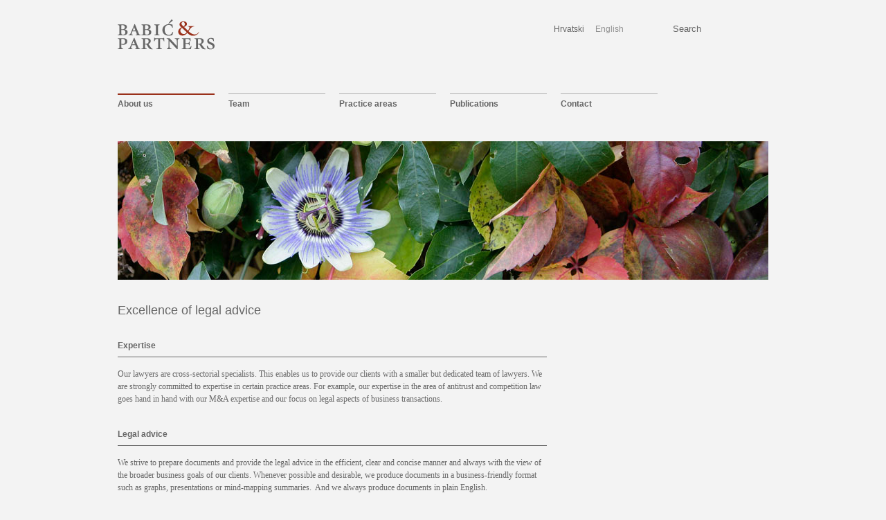

--- FILE ---
content_type: text/html; charset=UTF-8
request_url: http://www.babic-partners.hr/en/about-us/excellence-of-legal-advice/
body_size: 19299
content:
<!DOCTYPE html>
<!--[if IE 7]>
<html class="ie ie7" lang="en-US">
<![endif]-->
<!--[if IE 8]>
<html class="ie ie8" lang="en-US">
<![endif]-->
<!--[if !(IE 7) | !(IE 8)  ]><!-->
<html lang="en-US">
<!--<![endif]-->
<head>
<meta charset="UTF-8" />
<meta name="viewport" content="width=device-width" />
<title>Excellence of legal advice | Babić&amp;Partners</title>
<link rel="profile" href="http://gmpg.org/xfn/11" />
<link rel="pingback" href="http://www.babic-partners.hr/xmlrpc.php" />
<!--[if lt IE 9]>
<script src="http://www.babic-partners.hr/wp-content/themes/babic/js/html5.js" type="text/javascript"></script>
<![endif]-->
<meta name='robots' content='max-image-preview:large' />
	<style>img:is([sizes="auto" i], [sizes^="auto," i]) { contain-intrinsic-size: 3000px 1500px }</style>
	<link rel="alternate" href="https://www.babic-partners.hr/hr/o-nama/izvrsnost-pravnog-savjeta/" hreflang="hr" />
<link rel="alternate" href="https://www.babic-partners.hr/en/about-us/excellence-of-legal-advice/" hreflang="en" />
<link rel='dns-prefetch' href='//www.babic-partners.hr' />
<link rel='dns-prefetch' href='//fonts.googleapis.com' />
<link rel="alternate" type="application/rss+xml" title="Babić&amp;Partners &raquo; Feed" href="https://www.babic-partners.hr/en/feed/" />
<link rel="alternate" type="application/rss+xml" title="Babić&amp;Partners &raquo; Comments Feed" href="https://www.babic-partners.hr/en/comments/feed/" />
<script type="text/javascript">
/* <![CDATA[ */
window._wpemojiSettings = {"baseUrl":"https:\/\/s.w.org\/images\/core\/emoji\/15.0.3\/72x72\/","ext":".png","svgUrl":"https:\/\/s.w.org\/images\/core\/emoji\/15.0.3\/svg\/","svgExt":".svg","source":{"concatemoji":"http:\/\/www.babic-partners.hr\/wp-includes\/js\/wp-emoji-release.min.js?ver=6.7.4"}};
/*! This file is auto-generated */
!function(i,n){var o,s,e;function c(e){try{var t={supportTests:e,timestamp:(new Date).valueOf()};sessionStorage.setItem(o,JSON.stringify(t))}catch(e){}}function p(e,t,n){e.clearRect(0,0,e.canvas.width,e.canvas.height),e.fillText(t,0,0);var t=new Uint32Array(e.getImageData(0,0,e.canvas.width,e.canvas.height).data),r=(e.clearRect(0,0,e.canvas.width,e.canvas.height),e.fillText(n,0,0),new Uint32Array(e.getImageData(0,0,e.canvas.width,e.canvas.height).data));return t.every(function(e,t){return e===r[t]})}function u(e,t,n){switch(t){case"flag":return n(e,"\ud83c\udff3\ufe0f\u200d\u26a7\ufe0f","\ud83c\udff3\ufe0f\u200b\u26a7\ufe0f")?!1:!n(e,"\ud83c\uddfa\ud83c\uddf3","\ud83c\uddfa\u200b\ud83c\uddf3")&&!n(e,"\ud83c\udff4\udb40\udc67\udb40\udc62\udb40\udc65\udb40\udc6e\udb40\udc67\udb40\udc7f","\ud83c\udff4\u200b\udb40\udc67\u200b\udb40\udc62\u200b\udb40\udc65\u200b\udb40\udc6e\u200b\udb40\udc67\u200b\udb40\udc7f");case"emoji":return!n(e,"\ud83d\udc26\u200d\u2b1b","\ud83d\udc26\u200b\u2b1b")}return!1}function f(e,t,n){var r="undefined"!=typeof WorkerGlobalScope&&self instanceof WorkerGlobalScope?new OffscreenCanvas(300,150):i.createElement("canvas"),a=r.getContext("2d",{willReadFrequently:!0}),o=(a.textBaseline="top",a.font="600 32px Arial",{});return e.forEach(function(e){o[e]=t(a,e,n)}),o}function t(e){var t=i.createElement("script");t.src=e,t.defer=!0,i.head.appendChild(t)}"undefined"!=typeof Promise&&(o="wpEmojiSettingsSupports",s=["flag","emoji"],n.supports={everything:!0,everythingExceptFlag:!0},e=new Promise(function(e){i.addEventListener("DOMContentLoaded",e,{once:!0})}),new Promise(function(t){var n=function(){try{var e=JSON.parse(sessionStorage.getItem(o));if("object"==typeof e&&"number"==typeof e.timestamp&&(new Date).valueOf()<e.timestamp+604800&&"object"==typeof e.supportTests)return e.supportTests}catch(e){}return null}();if(!n){if("undefined"!=typeof Worker&&"undefined"!=typeof OffscreenCanvas&&"undefined"!=typeof URL&&URL.createObjectURL&&"undefined"!=typeof Blob)try{var e="postMessage("+f.toString()+"("+[JSON.stringify(s),u.toString(),p.toString()].join(",")+"));",r=new Blob([e],{type:"text/javascript"}),a=new Worker(URL.createObjectURL(r),{name:"wpTestEmojiSupports"});return void(a.onmessage=function(e){c(n=e.data),a.terminate(),t(n)})}catch(e){}c(n=f(s,u,p))}t(n)}).then(function(e){for(var t in e)n.supports[t]=e[t],n.supports.everything=n.supports.everything&&n.supports[t],"flag"!==t&&(n.supports.everythingExceptFlag=n.supports.everythingExceptFlag&&n.supports[t]);n.supports.everythingExceptFlag=n.supports.everythingExceptFlag&&!n.supports.flag,n.DOMReady=!1,n.readyCallback=function(){n.DOMReady=!0}}).then(function(){return e}).then(function(){var e;n.supports.everything||(n.readyCallback(),(e=n.source||{}).concatemoji?t(e.concatemoji):e.wpemoji&&e.twemoji&&(t(e.twemoji),t(e.wpemoji)))}))}((window,document),window._wpemojiSettings);
/* ]]> */
</script>
<style id='wp-emoji-styles-inline-css' type='text/css'>

	img.wp-smiley, img.emoji {
		display: inline !important;
		border: none !important;
		box-shadow: none !important;
		height: 1em !important;
		width: 1em !important;
		margin: 0 0.07em !important;
		vertical-align: -0.1em !important;
		background: none !important;
		padding: 0 !important;
	}
</style>
<link rel='stylesheet' id='twentytwelve-fonts-css' href='http://fonts.googleapis.com/css?family=Open+Sans:400italic,700italic,400,700&#038;subset=latin,latin-ext' type='text/css' media='all' />
<link rel='stylesheet' id='twentytwelve-style-css' href='http://www.babic-partners.hr/wp-content/themes/babic/style.css?ver=6.7.4' type='text/css' media='all' />
<!--[if lt IE 9]>
<link rel='stylesheet' id='twentytwelve-ie-css' href='http://www.babic-partners.hr/wp-content/themes/babic/css/ie.css?ver=20121010' type='text/css' media='all' />
<![endif]-->
<script type="text/javascript" src="http://www.babic-partners.hr/wp-includes/js/jquery/jquery.min.js?ver=3.7.1" id="jquery-core-js"></script>
<script type="text/javascript" src="http://www.babic-partners.hr/wp-includes/js/jquery/jquery-migrate.min.js?ver=3.4.1" id="jquery-migrate-js"></script>
<link rel="https://api.w.org/" href="https://www.babic-partners.hr/wp-json/" /><link rel="alternate" title="JSON" type="application/json" href="https://www.babic-partners.hr/wp-json/wp/v2/pages/181" /><link rel="EditURI" type="application/rsd+xml" title="RSD" href="https://www.babic-partners.hr/xmlrpc.php?rsd" />
<meta name="generator" content="WordPress 6.7.4" />
<link rel="canonical" href="https://www.babic-partners.hr/en/about-us/excellence-of-legal-advice/" />
<link rel='shortlink' href='https://www.babic-partners.hr/?p=181' />
<link rel="alternate" title="oEmbed (JSON)" type="application/json+oembed" href="https://www.babic-partners.hr/wp-json/oembed/1.0/embed?url=https%3A%2F%2Fwww.babic-partners.hr%2Fen%2Fabout-us%2Fexcellence-of-legal-advice%2F" />
<link rel="alternate" title="oEmbed (XML)" type="text/xml+oembed" href="https://www.babic-partners.hr/wp-json/oembed/1.0/embed?url=https%3A%2F%2Fwww.babic-partners.hr%2Fen%2Fabout-us%2Fexcellence-of-legal-advice%2F&#038;format=xml" />
<link rel='stylesheet' id='twentytwelve-style-css'  href='http://www.babic-partners.hr/wp-content/themes/babic/css/style.css' type='text/css' media='all' />

</head>

<body class="page-template-default page page-id-181 page-child parent-pageid-20 full-width custom-font-enabled single-author">
<div id="main_container">
<div id="page" class="hfeed site">
    <header>
    	<div id="header">
        	<a href="https://www.babic-partners.hr/en/homepage/" id="logo"><img src="http://www.babic-partners.hr/wp-content/themes/babic/images/logo_en.png" alt="Babic &amp; partners"/></a>
			<ul id="lang_search_menu">
            		<li class="lang-item lang-item-3 lang-item-hr lang-item-first"><a  lang="hr" hreflang="hr" href="https://www.babic-partners.hr/hr/o-nama/izvrsnost-pravnog-savjeta/">Hrvatski</a></li>
	<li class="lang-item lang-item-4 lang-item-en current-lang"><a  lang="en-US" hreflang="en-US" href="https://www.babic-partners.hr/en/about-us/excellence-of-legal-advice/">English</a></li>
            	<li>	<form method="get" id="searchform" action="https://www.babic-partners.hr/en/">
		<label for="s" class="assistive-text">Search</label>
		<input type="text" class="field" name="s" id="s" placeholder="Search" value="Search" />
		<input type="submit" class="submit" name="submit" id="searchsubmit" value="Search" />
	</form>
</li>
            </ul>

			
			<h1 class="site-title leftoff"><a href="https://www.babic-partners.hr/en/homepage/" title="Babić&amp;Partners" rel="home">Babić&amp;Partners</a></h1>
			<h2 class="site-description leftoff">Babić&amp;Partners</h2>

            <nav id="site-navigation" class="main-navigation" role="navigation">
                <div id="top_menu" class="clearfix">
	                <div class="menu-main-menu-en-container"><ul id="menu-main-menu-en" class="nav-menu"><li id="menu-item-841" class="menu-item menu-item-type-post_type menu-item-object-page menu-item-home current-menu-ancestor current-menu-parent current_page_parent current_page_ancestor menu-item-has-children menu-item-841"><a href="https://www.babic-partners.hr/en/homepage/">About us</a>
<ul class="sub-menu">
	<li id="menu-item-194" class="menu-item menu-item-type-post_type menu-item-object-page menu-item-194"><a href="https://www.babic-partners.hr/en/about-us/client-focus/">Client focus</a></li>
	<li id="menu-item-193" class="menu-item menu-item-type-post_type menu-item-object-page current-menu-item page_item page-item-181 current_page_item menu-item-193"><a href="https://www.babic-partners.hr/en/about-us/excellence-of-legal-advice/" aria-current="page">Excellence of legal advice</a></li>
	<li id="menu-item-192" class="menu-item menu-item-type-post_type menu-item-object-page menu-item-192"><a href="https://www.babic-partners.hr/en/about-us/international-outlook/">International outlook</a></li>
</ul>
</li>
<li id="menu-item-36" class="menu-item menu-item-type-post_type menu-item-object-page menu-item-has-children menu-item-36"><a href="https://www.babic-partners.hr/legal-team/">Team</a>
<ul class="sub-menu">
	<li id="menu-item-842" class="menu-item menu-item-type-post_type menu-item-object-page menu-item-842"><a href="https://www.babic-partners.hr/legal-team/boris-babic/">Boris Babić †</a></li>
	<li id="menu-item-1668" class="menu-item menu-item-type-post_type menu-item-object-page menu-item-1668"><a href="https://www.babic-partners.hr/legal-team/stanislav-babic/">Stanislav Babić</a></li>
	<li id="menu-item-3360" class="menu-item menu-item-type-post_type menu-item-object-page menu-item-3360"><a href="https://www.babic-partners.hr/legal-team/marijana-baricevic/">Marijana Baričević</a></li>
	<li id="menu-item-846" class="menu-item menu-item-type-post_type menu-item-object-page menu-item-846"><a href="https://www.babic-partners.hr/legal-team/iva-basaric/">Iva Basarić</a></li>
	<li id="menu-item-2088" class="menu-item menu-item-type-post_type menu-item-object-page menu-item-2088"><a href="https://www.babic-partners.hr/legal-team/nenad-belosa/">Nenad Beloša*</a></li>
	<li id="menu-item-843" class="menu-item menu-item-type-post_type menu-item-object-page menu-item-843"><a href="https://www.babic-partners.hr/legal-team/marija-gregoric/">Marija Gregorić</a></li>
	<li id="menu-item-3361" class="menu-item menu-item-type-post_type menu-item-object-page menu-item-3361"><a href="https://www.babic-partners.hr/legal-team/nenad-grof/">Nenad Grof*</a></li>
	<li id="menu-item-3406" class="menu-item menu-item-type-post_type menu-item-object-page menu-item-3406"><a href="https://www.babic-partners.hr/hr/pravnicki-tim/mihael-martincic/">Mihael Martinčić</a></li>
	<li id="menu-item-2932" class="menu-item menu-item-type-post_type menu-item-object-page menu-item-2932"><a href="https://www.babic-partners.hr/legal-team/matija-skender/">Matija Skender</a></li>
	<li id="menu-item-3157" class="menu-item menu-item-type-post_type menu-item-object-page menu-item-3157"><a href="https://www.babic-partners.hr/legal-team/marta-telebuh/">Marta Telebuh</a></li>
</ul>
</li>
<li id="menu-item-34" class="menu-item menu-item-type-post_type menu-item-object-page menu-item-34"><a href="https://www.babic-partners.hr/en/practice-areas/">Practice areas</a></li>
<li id="menu-item-33" class="menu-item menu-item-type-post_type menu-item-object-page menu-item-33"><a href="https://www.babic-partners.hr/en/publications/">Publications</a></li>
<li id="menu-item-31" class="menu-item menu-item-type-post_type menu-item-object-page menu-item-31"><a href="https://www.babic-partners.hr/en/contact/">Contact</a></li>
</ul></div>                </div>
            </nav><!-- #site-navigation -->
			 
            <!--img src="http://www.babic-partners.hr/wp-content/themes/babic/images/sub_header_client_focus.jpg" alt="Client focus" /-->
				</header><!-- #masthead -->

	<div class="article_content">	<div id="primary" class="site-content">
		<div id="content" role="main">

								<article id="post-181" class="clearfix post-181 page type-page status-publish has-post-thumbnail hentry">

		            <div  id="innerpromo">
                <img width="940" height="200" src="https://www.babic-partners.hr/wp-content/uploads/2013/02/excellence_of_legal_advice_02.jpg" class="attachment-full size-full" alt="" decoding="async" fetchpriority="high" srcset="https://www.babic-partners.hr/wp-content/uploads/2013/02/excellence_of_legal_advice_02.jpg 940w, https://www.babic-partners.hr/wp-content/uploads/2013/02/excellence_of_legal_advice_02-300x63.jpg 300w, https://www.babic-partners.hr/wp-content/uploads/2013/02/excellence_of_legal_advice_02-624x132.jpg 624w" sizes="(max-width: 940px) 100vw, 940px" /><img width="940" height="200" src="https://www.babic-partners.hr/wp-content/uploads/2013/02/excellence_of_legal_advice_03.jpg" class="attachment-full size-full" alt="" decoding="async" srcset="https://www.babic-partners.hr/wp-content/uploads/2013/02/excellence_of_legal_advice_03.jpg 940w, https://www.babic-partners.hr/wp-content/uploads/2013/02/excellence_of_legal_advice_03-300x63.jpg 300w, https://www.babic-partners.hr/wp-content/uploads/2013/02/excellence_of_legal_advice_03-624x132.jpg 624w" sizes="(max-width: 940px) 100vw, 940px" />                <img width="940" height="200" src="https://www.babic-partners.hr/wp-content/uploads/2013/02/excellence_of_legal_advice_011.jpg" class="attachment-full size-full wp-post-image" alt="" decoding="async" srcset="https://www.babic-partners.hr/wp-content/uploads/2013/02/excellence_of_legal_advice_011.jpg 940w, https://www.babic-partners.hr/wp-content/uploads/2013/02/excellence_of_legal_advice_011-300x63.jpg 300w, https://www.babic-partners.hr/wp-content/uploads/2013/02/excellence_of_legal_advice_011-624x132.jpg 624w" sizes="(max-width: 940px) 100vw, 940px" />                    <a href="#" id="navleft"></a>
                    <a href="#" id="navrightInner"></a>
            </div>
		

		<header class="entry-header clearfix">
		<div style="float:left;  width:320px;">
        	
      							<h1 class="entry-title">Excellence of legal advice</h1>
			      		        </div>
		</header>
					<div class="text_content_right">
	            <div class="entry-content">
					<h2>Expertise</h2>
<p>Our lawyers are cross-sectorial specialists. This enables us to provide our clients with a smaller but dedicated team of lawyers. We are strongly committed to expertise in certain practice areas. For example, our expertise in the area of antitrust and competition law goes hand in hand with our M&amp;A expertise and our focus on legal aspects of business transactions.</p>
<h2>Legal advice</h2>
<p>We strive to prepare documents and provide the legal advice in the efficient, clear and concise manner and always with the view of the broader business goals of our clients. Whenever possible and desirable, we produce documents in a business-friendly format such as graphs, presentations or mind-mapping summaries.  And we always produce documents in plain English.</p>
<h2>Know-how</h2>
<p>As a result of our commitment to this core value, the firm has an efficient know-how system focused on sophisticated and complex, predominantly transactional work. We maintain a wide variety of precedents, checklists and drafting notes which are constantly updated in order to help us to produce timely legal advice.</p>
	            </div><!-- .entry-content -->
			</div><!-- .text_content_right -->
			</article><!-- #post -->
			
		</div><!-- #content -->
	</div><!-- #primary -->


		</div><!-- #main .wrapper -->
    <footer>
    	<div id="footer" class="clearfix">
        	<div id="copy"><a href="#">&copy; Babic&amp;Partners</a></div>
		<ul id="footer_menu">
	 <li id="menu-item-853" class="menu-item menu-item-type-post_type menu-item-object-page menu-item-home menu-item-853"><a href="https://www.babic-partners.hr/en/homepage/">About us</a></li>
<li id="menu-item-252" class="menu-item menu-item-type-post_type menu-item-object-page menu-item-252"><a href="https://www.babic-partners.hr/en/publications/">Publications</a></li>
<li id="menu-item-257" class="menu-item menu-item-type-post_type menu-item-object-page menu-item-257"><a href="https://www.babic-partners.hr/en/disclaimer/">Disclaimer</a></li>
<li id="menu-item-249" class="menu-item menu-item-type-post_type menu-item-object-page menu-item-249"><a href="https://www.babic-partners.hr/legal-team/">Team</a></li>
<li id="menu-item-248" class="menu-item menu-item-type-post_type menu-item-object-page menu-item-248"><a href="https://www.babic-partners.hr/en/contact/">Contact</a></li>
<li id="menu-item-251" class="menu-item menu-item-type-post_type menu-item-object-page menu-item-251"><a href="https://www.babic-partners.hr/en/practice-areas/">Practice areas</a></li>
<li id="menu-item-2914" class="menu-item menu-item-type-post_type menu-item-object-page menu-item-2914"><a href="https://www.babic-partners.hr/en/general-information/">General information</a></li>
<li id="menu-item-2915" class="menu-item menu-item-type-post_type menu-item-object-page menu-item-2915"><a href="https://www.babic-partners.hr/en/privacy-policy/">Privacy Policy</a></li>
<li id="menu-item-2916" class="menu-item menu-item-type-custom menu-item-object-custom menu-item-2916"><a href="https://www.babic-partners.hr/en/" title="."> </a></li>
    		<li class="lang-item lang-item-3 lang-item-hr lang-item-first"><a  lang="hr" hreflang="hr" href="https://www.babic-partners.hr/hr/o-nama/izvrsnost-pravnog-savjeta/">Hrvatski</a></li>
	<li class="lang-item lang-item-4 lang-item-en current-lang"><a  lang="en-US" hreflang="en-US" href="https://www.babic-partners.hr/en/about-us/excellence-of-legal-advice/">English</a></li>
		</ul>
        

            <ul style="width:140px;">
            	<!-- <li><a href="#">Photography by<br />Goran Vranic</a></li> -->
            	<li><a href="#">&nbsp;</a></li>
            </ul>
        </div>
    </footer>

</div><!-- #page -->

<script type="text/javascript" src="http://www.babic-partners.hr/wp-content/themes/babic/js/navigation.js?ver=1.0" id="twentytwelve-navigation-js"></script>
<script type="text/javascript" src="http://www.babic-partners.hr/wp-content/themes/babic/js/functions.js?ver=6.7.4" id="js-functions-js"></script>
</div>
</body>
</html>




--- FILE ---
content_type: text/css
request_url: http://www.babic-partners.hr/wp-content/themes/babic/style.css?ver=6.7.4
body_size: 10092
content:
html,body,div,applet,object,iframe,h1,h2,h3,h4,h5,h6,p,
blockquote,pre,a,abbr,acronym,address,big,cite,code,del,dfn,
img,ins,kbd,q,s,samp,small,strike,sub,sup,tt,var,dd,dl,dt,li,ol,ul,
fieldset,form,label,legend,table,caption,tbody,tfoot,thead,tr,th,td
	{margin:0;padding:0;border:0;font-weight:normal;font-style:normal;text-align:left;font-family:inherit; font-family:Georgia, "Times New Roman", Times, serif; font-size:12px; line-height:18px; color:#666666; text-decoration:none;}
table{border-collapse:collapse;border-spacing:0;}ol,ul{list-style:none;}
q:before,q:after,blockquote:before,blockquote:after{content:"";}

h1, h2, h3, h4, h5, h6 {font-weight:bold;}
html, body {width:100% !important; height:100% !important; background:#f3f3f3 !important;}
body { background:#f3f3f3 !important; font-size:1em}
a img {border:none; outline:none}
hr { position:relative; float:left; width:100%; margin:0 0 9px 0; padding:0px; border:0px none; border-bottom:1px solid #acacac}
#main_container { position:relative; margin:0px auto; width:940px; overflow:hidden; background:#f3f3f3}

#header { position:relative; float:left; width:100%;  }
#header #logo {position:relative; float:left; margin:0 0 0 0px;}

#lang_search_menu {position:relative; float:right; width:320px; margin-top:33px;}
#lang_search_menu li {position:relative; float:left; width:140px; margin:0 0 0 60px !important;}
#lang_search_menu li.lang-item {position:relative; float:left; width:50px; margin:0 0 0 10px !important;}
#lang_search_menu li.current-lang a {color:#919191}
#lang_search_menu li input {color:#666666; border:0px none; background:#f3f3f3}
#lang_search_menu li label {display:none}
#lang_search_menu li a:hover {color:#9A311B;}


#top_menu { position:relative; float:left; width:100%; margin:0 0 35px 0; clear:both; z-index:100}
#top_menu ul {position:relative; float:left; width:960px;}
#top_menu ul li {position:relative; float:left; width:140px; margin:0 20px 5px 0; padding:5px 0 5px 0; height:23px; border-top:1px solid #acacac;}
#top_menu ul li a {line-height:18px; font-weight:bold;}
#top_menu ul li:hover, #top_menu ul li.current-menu-item, #top_menu ul li.current-menu-parent {color:#9A311B;  border-top:2px solid #9A311B; padding-top:4px;}
#top_menu ul li:hover a, #top_menu ul li.current-menu-item a {color:#9A311B; font-weight:bold}
#top_menu ul li ul {display:none; background:#9A311B; opacity:0.85; width:140px; position:absolute; margin-top:0px; left:0px; top:32px;}
#top_menu ul li:hover ul {display:block; }
#top_menu ul li ul li {padding:7px 10px; width:120px; height:auto; border-bottom:1px solid #acacac;}
#top_menu ul li ul li.current-menu-item {padding:7px 10px; border-top:1px solid #acacac;}
#top_menu ul li ul li:hover {padding:7px 10px; border-top:1px solid #acacac}
#top_menu ul li ul li a {color:#fff !important; }


.article_content h1 { position:relative; width:320px; margin:35px 0 0 0; font-size:18px; font-weight:normal; clear:both}
.article_content h1.entry-title-inner {width:600px;}
.article_content h1.entry-title-inner a { font-size:18px; font-weight:normal;}
.article_content h1.entry-title-inner a:hover { color:#9A311B;}
.article_content .text_content_right h1 { position:relative; float:none; margin:0px 0 10px 0; padding:0 0 30px 0; width:100%; border-bottom:1px solid #666; font-size:18px; font-weight:normal}
.article_content h2 { border-bottom:1px solid #666; margin:20px 0 15px 0; padding:13px 0 7px 0}
.article_content h2.currCat { padding:12px 0 7px 0; margin:35px 0 12px 0; border-top:1px solid #acacac; border-bottom:1px solid #acacac; }
.text_content_right { float:left; width:620px;}
.article_content p, .publication_list li, .publication_list li a { font-family:Georgia, "Times New Roman", Times, serif; margin:0 0 9px 0 !important;}
.article_content ul li , .article_content ol li { font-family:Georgia, "Times New Roman", Times, serif; margin:0 0 4px 0 !important;}
.article_content ul, .article_content ol{ margin:0 0 9px 0 !important;}
.text_content_right a:hover {color:#9A311B;}

.article_content_left {position:relative; float:left; width:300px; margin:35px 20px 0 0;}
.article_content_left h4 {padding:12px 0 7px 0; margin:0 0 12px 0; border-top:1px solid #acacac; border-bottom:1px solid #acacac; }
.article_content_left li  {margin:2px 0 2px 0 !important;}
.article_content_left li a {font-family:Georgia, "Times New Roman", Times, serif; font-size:11px}
.article_content_left a:hover {color:#9A311B;}

.team_members { position:relative; float:left; margin:0 10px 0 0;}
.team_members img {width:300px; height:auto}
.team_members img:hover  {
 -webkit-filter: grayscale(1);
 -webkit-filter: grayscale(100%);
 -moz-filter: grayscale(100%);
 -ms-filter: grayscale(100%);
 -o-filter: grayscale(100%);
 filter: url(grayscale.svg#greyscale);
 filter: gray;
 filter: grayscale(100%); 
 filter:progid:DXImageTransform.Microsoft.BasicImage(grayscale=1);
}

.teamMemberContainer{float:left; max-width:940px;}
.teamMemberContainer .team_members{margin-bottom:25px;}


.news_list {width:300px; border-top:1px solid #666;}
.news_list li {border-bottom:1px solid #666; padding:11px 0}

#homeheaderpromo {position:relative; float:left; clear:both; margin:0px; padding:0px; height:320px; width:100%;}
#homeheaderpromo li {position:absolute; margin:0px !important; padding:0px !important; list-style-type:none !important; background:none; display:none;}
#homeheaderpromo li:first-child {display:block}
#homeheaderpromo ul {margin:0 0 0 0px; padding:0px;}
#homeheaderpromo #navleft, #homeheaderpromo #navright {position:absolute; top:278px; right:10px !important; width:20px; height:30px; outline:0px none; z-index:100;}
#homeheaderpromo #navleft {right:30px !important;}
#homeheaderpromo .promo_desc { position:absolute; right:0px; bottom:4px; width:600px; height:100px; padding:20px 20px 0 20px; background:#9A311B url(images/promo_nav.png) no-repeat 594px 85px; opacity:0.85; color:#fff; font-size:18px}
#homeheaderpromo .promo_link a { position:absolute; left:20px; bottom:20px; color:#fff }



#innerpromo {position:relative; float:left; clear:both; margin:0px; padding:0px; height:200px; width:100%;}
#innerpromo img {position:absolute; margin:0px !important; padding:0px !important; list-style-type:none !important; background:none; display:none;}
#innerpromo img:first-child {display:block}
#innerpromo ul {margin:0 0 0 0px; padding:0px;}
#innerpromo #navleft, #innerpromo #navright {position:absolute; top:278px; right:10px !important; width:20px; height:30px; outline:0px none; z-index:100;}
#innerpromo #navleft {right:30px !important;}

.home_3col div { width:300px; margin:10px 20px 0 0px; float:left}
.home_3col div#home_col3 { width:300px; margin:10px 0px 0 0;}
.home_3col h2 { border-bottom:1px solid #666; margin:20px 0 15px 0; padding:13px 0 7px 0}
.home_3col div#home_col1 h1 { display:none}
.home_3col div#home_col1 p { font-size:18px; font-family:Arial, Helvetica, sans-serif; line-height:26px}
.home_3col div#home_col1 p a { font-size:18px; font-family:Arial, Helvetica, sans-serif; line-height:26px; font-weight:bold}
.home_3col ul li {margin:0 0 10px 0;  font-family:Georgia, "Times New Roman", Times, serif}
.home_3col ul li a { font-family:inherit}
.home_3col a:hover { color:#9A311B}

.pprakse {
	margin-top:30px;
	float: left;
}

.pprakse > li {
	position: relative;
	width: 300px;
	padding: 12px 0 8px 0;
	border-top: 1px solid #acacac;
	font-weight: bold;
	cursor: pointer;
}

.pprakse li.last {
	border-bottom: 1px solid #acacac;
	margin-bottom: 50px;
}

.pprakse-content {
	width: 640px;
	float: left;
}

.pprakse > li.active {
	border-top: 2px solid #9a311b;
	padding-top: 11px;
	color: #9A311B;
}

.pprakse-content > div {
	display: none;
	cursor: default;
	background: none;
	padding: 20px 20px 0px;
	box-sizing: border-box;
	cursor: default !important;
}

.pprakse-content > div.active {
	display: block;
	border-top: 2px solid #9a311b;
	padding: 10px 20px;
	box-sizing: border-box;
}

.pprakse-content ul {
	list-style: disc;
	list-style-type: disc;
	padding: 10px;
	margin-left: 10px !important;
}

.custom-practices-content.text_content_right {
	margin-top: 20px;
	width: 100%;
}

.custom-practices-content.text_content_right .pprakse li div {
	width: 640px;
}

.search .brandContIt:hover img, .brandCont .brandContIt:hover img {
 -webkit-filter: grayscale(1);
 -webkit-filter: grayscale(100%);
 -moz-filter: grayscale(100%);
 -ms-filter: grayscale(100%);
 -o-filter: grayscale(100%);
 filter: url(grayscale.svg#greyscale);
 filter: gray;
 filter: grayscale(100%); 
 filter:progid:DXImageTransform.Microsoft.BasicImage(grayscale=1);
}


#footer { position:relative; float:left; width:100%; border-top:1px solid #aaa; padding:13px 0 0 0; margin:160px 0 30px 0 !important; font-family:Georgia, "Times New Roman", Times, serif}
#footer #copy { position:relative; float:left; width:320px;}
#footer ul { position:relative; float:left; width:140px;}
#footer #footer_menu { position:relative; float:left; width:480px;}
#footer #footer_menu li { position:relative; float:left; width:160px;}
#footer a { font-family:Georgia, "Times New Roman", Times, serif; color:#919191; line-height:20px}
#footer a:hover {color:#9A311B;}

	
	/* general classes
--------------------------------------------------------------*/
.leftoff { position:absolute; left:-10000px; height:0px; width:0px; margin:0px; padding:0px;}
.displaynone {display:none}
.brdnone {border:none !important;}

.top {vertical-align:top;}
.middle {vertical-align:middle;}
.bottom {vertical-align:bottom;}

.red {color:red}
.gray {color:#333}
.white {color:#fff}

.fl_left {float:left}
.fl_right {float:right}

.left {text-align:left}
.right {text-align:right}
.center {text-align:center}

.clearfix:after {
    content: ".";
   	display: block;
    height: 0;
    clear: both;
    visibility: hidden;
	}
.clearfix {display: inline-block;}
* html .clearfix {height:1%;}
.clearfix {display: block;}


.teamMemberContainer {
    display: flex;
    flex-wrap: wrap;
    justify-content: flex-start;
}

.first-row {
    width: 100%;  /* Ensure the first person takes the whole row */
}



--- FILE ---
content_type: text/css
request_url: http://www.babic-partners.hr/wp-content/themes/babic/css/style.css
body_size: 3455
content:
html,body,div,applet,object,iframe,h1,h2,h3,h4,h5,h6,p,
blockquote,pre,a,abbr,acronym,address,big,cite,code,del,dfn,
img,ins,kbd,q,s,samp,small,strike,sub,sup,tt,var,dd,dl,dt,li,ol,ul,
fieldset,form,label,legend,table,caption,tbody,tfoot,thead,tr,th,td
	{margin:0;padding:0;border:0;font-weight:normal;font-style:normal;text-align:left;font-family:inherit; font-family:Arial, Hlevetica, sans-serif; font-size:12px; line-height:18px; color:#666666; text-decoration:none;}
table{border-collapse:collapse;border-spacing:0;}ol,ul{list-style:none;}
q:before,q:after,blockquote:before,blockquote:after{content:"";}

h1, h2, h3, h4, h5, h6 {font-weight:bold;}
html, body {width:100% !important; height:100% !important;}
body {background:#ffffff;font-size:1em}

#main_container { position:relative; margin:0px auto; width:940px; overflow:hidden; background:#f3f3f3}

#header { position:relative; float:left; width:100%;  }
#header #logo {position:relative; float:left; margin:0 0 0 0px;}

#lang_search_menu {position:relative; float:right; width:320px; margin-top:33px;}
#lang_search_menu li {position:relative; float:left; width:140px; margin:0 0 0 20px;}
#lang_search_menu li a.active {color:#919191}
#lang_search_menu li input {color:#666666; border:0px none; background:#f3f3f3}

#top_menu { position:relative; float:left; width:100%; margin:0 0 35px 0; clear:both}
#top_menu ul {position:relative; float:left; width:960px;}
#top_menu ul li {position:relative; float:left; width:140px; margin:0 20px 0 0; padding:5px 0; border-top:1px solid #acacac }
#top_menu ul li a {line-height:18px;}
#top_menu ul li ul {display:none; background:#9A311B; opacity:0.85; width:140px; position:absolute; left:0px; top:28px;}
#top_menu ul li:hover ul {display:block; }
#top_menu ul li ul li {padding:7px 10px; width:120px; border-bottom:1px solid #a97c73;}
#top_menu ul li ul li a {color:#fff; font-weight:bold;}


.article_content h1 { position:relative; float:left; width:320px; margin:35px 0 0 0; font-size:18px; font-weight:normal}
.article_content h2 { border-bottom:1px solid #666; margin:20px 0 15px 0; padding:13px 0 7px 0}
.text_content_right { float:left; width:620px;}
.article_content p { font-family:Georgia, "Times New Roman", Times, serif; margin:0 0 20px 0;}


#footer { position:relative; float:left; width:100%; border-top:1px solid #aaa; padding-top:13px; margin:110px 0 0 0; font-family:Georgia, "Times New Roman", Times, serif}
#footer #copy { position:relative; float:left; width:320px;}
#footer ul { position:relative; float:left; width:160px;}
#footer a { font-family:Georgia, "Times New Roman", Times, serif; color:#919191; line-height:20px}

	
	/* general classes
--------------------------------------------------------------*/
.leftoff { position:absolute; left:-10000px; height:0px; width:0px; margin:0px; padding:0px;}
.displaynone {display:none}
.brdnone {border:none !important;}

.top {vertical-align:top;}
.middle {vertical-align:middle;}
.bottom {vertical-align:bottom;}

.red {color:red}
.gray {color:#333}
.white {color:#fff}

.fl_left {float:left}
.fl_right {float:right}

.left {text-align:left}
.right {text-align:right}
.center {text-align:center}

.clearfix:after {
    content: ".";
   	display: block;
    height: 0;
    clear: both;
    visibility: hidden;
	}
.clearfix {display: inline-block;}
* html .clearfix {height:1%;}
.clearfix {display: block;}



--- FILE ---
content_type: application/javascript
request_url: http://www.babic-partners.hr/wp-content/themes/babic/js/functions.js?ver=6.7.4
body_size: 3569
content:
var autoadvancetimeout;
var $ = jQuery.noConflict();

$(document).ready(function () {
	$('#searchsubmit').addClass('leftoff');
	//$('#s').val('Search');
	var savedSearch = $('#s').val();
	$('#s').focus(function(){
		if ($(this).val() == 'Search'){$(this).val('')};
		if ($(this).val() == 'Tra&#382;i'){$(this).val('')}
	});
	$('#s').blur(function(){
		if ($(this).val() == ''){$(this).val(savedSearch)}
	});

	var timeout = 8000;
	function autoadvance() {
		autoadvancetimeout=setTimeout(function(){autoadvance();},timeout);
		$("#navright").click(); 
	};
	autoadvance();

	$('#navleft').click(function(e){
		e.preventDefault();
		clearTimeout(autoadvancetimeout);
		if ($('#homeheaderpromo li:visible').html() == $('#homeheaderpromo li:first').html()){
			$('#homeheaderpromo li:visible').hide();
			$('#homeheaderpromo li:last').show();
		} else {
			$('#homeheaderpromo li:visible').prev().show();
			$('#homeheaderpromo li:visible').next().hide();
		}
		autoadvancetimeout=setTimeout(function(){autoadvance();},timeout);
	});

	$('#navright').click(function(e) {
		e.preventDefault();
		clearTimeout(autoadvancetimeout);
		if ($('#homeheaderpromo li:visible').html() == $('#homeheaderpromo li:last').html()){
			$('#homeheaderpromo li:visible').hide();
			$('#homeheaderpromo li:first').show();
		} else {
			$('#homeheaderpromo li:visible').next().show();
			$('#homeheaderpromo li:visible').prev().hide();
		}
		autoadvancetimeout=setTimeout(function(){autoadvance();},timeout);
	});

	$(window).blur(function() {
		clearTimeout(autoadvancetimeout);
	});

	$(window).focus(function() {
		$("#navright").click();
	});


	var timeoutInner =	8000;
	function autoadvanceInner() {
		autoadvanceInnertimeout=setTimeout(function(){autoadvanceInner();},timeoutInner);
		$("#innerpromo > #navrightInner").click(); 
	};
	autoadvanceInner();

	$('#innerpromo > #navrightInner').click(function(e) {
		e.preventDefault();
		clearTimeout(autoadvanceInnertimeout);
		if ($('#innerpromo img:visible').attr('src') == $('#innerpromo img:last').attr('src')) {
			$('#innerpromo img:visible').fadeOut('slow');
			$('#innerpromo img:first').fadeIn('slow');
		} else {
			$('#innerpromo img:visible').next().fadeIn('slow');
			$('#innerpromo img:visible').prev().fadeOut('slow');
		}
		autoadvanceInnertimeout=setTimeout(function(){autoadvanceInner();},timeoutInner);
	});

	$(window).blur(function() {
		clearTimeout(autoadvanceInnertimeout);
	});

	$(window).focus(function() {
		$("#innerpromo > #navrightInner").click();
	});

	/*function is_touch_device() {
		return !!('ontouchstart' in window) // works on most browsers 
		|| !!('onmsgesturechange' in window); // works on ie10
	};

	if (is_touch_device()) {
		$('.pprakse li').click(
			function(e) {
				alert('');
				e.stopImmediatePropagation();
				alert()
				$(this).next('ul').css({
					'display' : 'block'
				});
			});
	}*/

	// toggle "active" class on click on practice areas
	var practiceAreas = $('.pprakse > li');
	var practiceAreasContent = $('.pprakse-content div');
	practiceAreas.click(
		function(e) {
			e.preventDefault();
			practiceAreas.removeClass('active');
			practiceAreasContent.removeClass('active');
			var index = $(this).index();
			if ($(this).hasClass('active')) {
				$(this).removeClass('active');
				practiceAreasContent.eq(index).removeClass('active');
			} else {
				$(this).addClass('active');
				practiceAreasContent.eq(index).addClass('active');
			}
	});
});